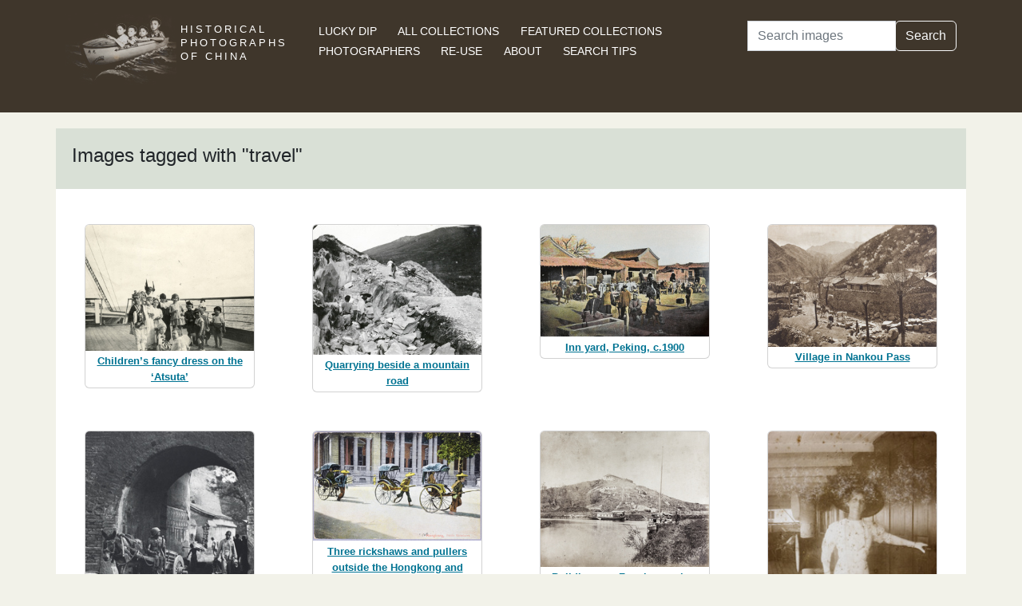

--- FILE ---
content_type: text/html; charset=utf-8
request_url: https://hpcbristol.net/tag/travel
body_size: 19326
content:


<!DOCTYPE html>
<html lang="en">
<head>
    
    <script async src="https://www.googletagmanager.com/gtag/js?id=G-8YLTXH99S2"></script>
    <script>
      window.dataLayer = window.dataLayer || [];
      function gtag(){dataLayer.push(arguments);}
      gtag('js', new Date());

      gtag('config', 'G-8YLTXH99S2');
    </script>
    
    <meta charset="UTF-8">
    <meta name="viewport" content="width=device-width, initial-scale=1, shrink-to-fit=no">
    <link rel="shortcut icon" href="/static/favicon.ico">
    <link rel="preconnect" href="https://fonts.gstatic.com">
    <link href="https://fonts.googleapis.com/css2?family=Noto+Serif+SC:wght@400;500&display=swap" rel="stylesheet">
    <link type="text/css" href="/static/css/bootstrap.min.css" rel="stylesheet">
    <link type="text/css" href="/static/css/main.css" rel="stylesheet">
    <script src="/static/js/jquery-3.6.1.min.js"></script>
    <title>travel | Historical Photographs of China</title>
</head>
<body>
<header id="hpc-header">
    <div class="container">
        <div class="row">
            <div class="col-lg-3 pt-2">
                <a data-cy="hpc-nav-img" href="/" aria-label="Historical Photographs of China"><img id="hpc-header-logo" src="/static/images/hpc-logo.png" class="float-start d-none d-xl-block" alt="Historical Photos of China Logo"></a>
                <div id="hpc-header-title" class="text-uppercase text-white d-inline-block pt-2 p-lg-1 col-xl-1">
                    <a data-cy="hpc-nav-title" href="/"><h1 class="d-inline-block mt-2" data-cy="hpc-title">Historical Photographs of China</h1></a>
                </div>
            </div>
            <div class="col-lg-6">
                <nav id="hpc-header-nav" aria-label="Navigation links">
                    <ul>
                        <li><a data-cy="hpc-nav-explore" href="/explore">Lucky Dip</a></li>
                        <li><a data-cy="hpc-nav-collections" href="/collections">All Collections</a></li>
                        <li><a data-cy="hpc-nav-featured" href="/featured-collections">Featured Collections</a></li>
                        <li><a data-cy="hpc-nav-photographer" href="/photographers">Photographers</a></li>
                        <li><a data-cy="hpc-nav-reuse" href="/re-use">Re-use</a></li>
                        <li><a data-cy="hpc-nav-about" href="/about">About</a></li>
                        <li><a data-cy="hpc-nav-help" href="/help">Search Tips</a></li>
                    </ul>
                </nav>
            </div>
            <div class="col-lg-3">
                <form id="hpc-search-form" action="/search" method="get" data-cy="hpc-basic-search">
                    <div class="input-group mb-3">
                        <label class="visually-hidden" for="search-term-input">Search</label>
                        <input id="search-term-input" class="form-control" type="search" name="query"
                               value="" placeholder="Search images" aria-label="Search">
                        <div class="input-group-append">
                            <button class="btn btn-outline-light" type="submit">Search</button>
                        </div>
                    </div>
                </form>
            </div>
        </div>
    </div>
</header>

<main class="container hpc-container">
    
    <div>
        <div class="row">
            <div class="col-md-12 hpc-result-header">
                <h1 data-cy="hpc-heading">Images tagged with &quot;travel&quot;</h1>
            </div>
        </div>
        <div class="row">
            <div class="col-md-12">
                <div id="tag-result-thumbnails" data-cy="hpc-results">
                    <div class="row">
    
        <div class="col-sm-6 col-md-6 col-lg-3">
            <div class="card m-4 hpc-result" data-type="hpc-result">
                <img class="card-img-top h-100" alt="Children’s fancy dress on the ‘Atsuta’"
                     src="/image-library/small/ba-s002.jpg"
                     width="300"
                     height="224">
                <div class="card-body hpc-result-text">
                    <p class="card-text">
                        <a class="overlay-link hpc-result-text-alt"
                           href="/visual/Ba-s002">Children’s fancy dress on the ‘Atsuta’</a>
                    </p>
                </div>
            </div>
        </div>
    
        <div class="col-sm-6 col-md-6 col-lg-3">
            <div class="card m-4 hpc-result" data-type="hpc-result">
                <img class="card-img-top h-100" alt="Quarrying beside a mountain road"
                     src="/image-library/small/ba06-002.jpg"
                     width="300"
                     height="231">
                <div class="card-body hpc-result-text">
                    <p class="card-text">
                        <a class="overlay-link hpc-result-text-alt"
                           href="/visual/Ba06-002">Quarrying beside a mountain road</a>
                    </p>
                </div>
            </div>
        </div>
    
        <div class="col-sm-6 col-md-6 col-lg-3">
            <div class="card m-4 hpc-result" data-type="hpc-result">
                <img class="card-img-top h-100" alt="Inn yard, Peking, c.1900"
                     src="/image-library/small/bk02-02.jpg"
                     width="300"
                     height="199">
                <div class="card-body hpc-result-text">
                    <p class="card-text">
                        <a class="overlay-link hpc-result-text-alt"
                           href="/visual/Bk02-02">Inn yard, Peking, c.1900</a>
                    </p>
                </div>
            </div>
        </div>
    
        <div class="col-sm-6 col-md-6 col-lg-3">
            <div class="card m-4 hpc-result" data-type="hpc-result">
                <img class="card-img-top h-100" alt="Village in Nankou Pass"
                     src="/image-library/small/bk04-06.jpg"
                     width="300"
                     height="217">
                <div class="card-body hpc-result-text">
                    <p class="card-text">
                        <a class="overlay-link hpc-result-text-alt"
                           href="/visual/Bk04-06">Village in Nankou Pass</a>
                    </p>
                </div>
            </div>
        </div>
    
        <div class="col-sm-6 col-md-6 col-lg-3">
            <div class="card m-4 hpc-result" data-type="hpc-result">
                <img class="card-img-top h-100" alt="A carter and donkey by Fuchengmen (阜成門), Beijing"
                     src="/image-library/small/bk04-18.jpg"
                     width="237"
                     height="300">
                <div class="card-body hpc-result-text">
                    <p class="card-text">
                        <a class="overlay-link hpc-result-text-alt"
                           href="/visual/Bk04-18">A carter and donkey by Fuchengmen (阜成門), Beijing</a>
                    </p>
                </div>
            </div>
        </div>
    
        <div class="col-sm-6 col-md-6 col-lg-3">
            <div class="card m-4 hpc-result" data-type="hpc-result">
                <img class="card-img-top h-100" alt="Three rickshaws and pullers outside the Hongkong and Shanghai Bank, Hong Kong (香港)"
                     src="/image-library/small/bl-s041.jpg"
                     width="300"
                     height="195">
                <div class="card-body hpc-result-text">
                    <p class="card-text">
                        <a class="overlay-link hpc-result-text-alt"
                           href="/visual/BL-s041">Three rickshaws and pullers outside the Hongkong and Shanghai Bank, Hong Kong (香港)</a>
                    </p>
                </div>
            </div>
        </div>
    
        <div class="col-sm-6 col-md-6 col-lg-3">
            <div class="card m-4 hpc-result" data-type="hpc-result">
                <img class="card-img-top h-100" alt="Buildings on Fenghuangshan (凤凰山镇) and two houseboats, near Shanghai"
                     src="/image-library/small/bl-s082.jpg"
                     width="300"
                     height="241">
                <div class="card-body hpc-result-text">
                    <p class="card-text">
                        <a class="overlay-link hpc-result-text-alt"
                           href="/visual/BL-s082">Buildings on Fenghuangshan (凤凰山镇) and two houseboats, near Shanghai</a>
                    </p>
                </div>
            </div>
        </div>
    
        <div class="col-sm-6 col-md-6 col-lg-3">
            <div class="card m-4 hpc-result" data-type="hpc-result">
                <img class="card-img-top h-100" alt="Autographed photograph of Cissie Harcourt, on R.M.S. Teesta"
                     src="/image-library/small/bl02-001.jpg"
                     width="197"
                     height="300">
                <div class="card-body hpc-result-text">
                    <p class="card-text">
                        <a class="overlay-link hpc-result-text-alt"
                           href="/visual/BL02-001">Autographed photograph of Cissie Harcourt, on R.M.S. Teesta</a>
                    </p>
                </div>
            </div>
        </div>
    
        <div class="col-sm-6 col-md-6 col-lg-3">
            <div class="card m-4 hpc-result" data-type="hpc-result">
                <img class="card-img-top h-100" alt="A group on Mr. Otto Kong Sing&#x27;s Yacht &#x27;The Tomtit&#x27;, Hong Kong"
                     src="/image-library/small/bl02-016.jpg"
                     width="300"
                     height="194">
                <div class="card-body hpc-result-text">
                    <p class="card-text">
                        <a class="overlay-link hpc-result-text-alt"
                           href="/visual/BL02-016">A group on Mr. Otto Kong Sing&#x27;s Yacht &#x27;The Tomtit&#x27;, Hong Kong</a>
                    </p>
                </div>
            </div>
        </div>
    
        <div class="col-sm-6 col-md-6 col-lg-3">
            <div class="card m-4 hpc-result" data-type="hpc-result">
                <img class="card-img-top h-100" alt="Returning to the yacht &#x27;Tomtit&#x27; by sampan, for tiffin, Hong Kong"
                     src="/image-library/small/bl02-019.jpg"
                     width="300"
                     height="183">
                <div class="card-body hpc-result-text">
                    <p class="card-text">
                        <a class="overlay-link hpc-result-text-alt"
                           href="/visual/BL02-019">Returning to the yacht &#x27;Tomtit&#x27; by sampan, for tiffin, Hong Kong</a>
                    </p>
                </div>
            </div>
        </div>
    
        <div class="col-sm-6 col-md-6 col-lg-3">
            <div class="card m-4 hpc-result" data-type="hpc-result">
                <img class="card-img-top h-100" alt="Cissie Harcourt drying her hair on s.s. Staatsecretaire Kraatke"
                     src="/image-library/small/bl02-040.jpg"
                     width="191"
                     height="300">
                <div class="card-body hpc-result-text">
                    <p class="card-text">
                        <a class="overlay-link hpc-result-text-alt"
                           href="/visual/BL02-040">Cissie Harcourt drying her hair on s.s. Staatsecretaire Kraatke</a>
                    </p>
                </div>
            </div>
        </div>
    
        <div class="col-sm-6 col-md-6 col-lg-3">
            <div class="card m-4 hpc-result" data-type="hpc-result">
                <img class="card-img-top h-100" alt="Platform at a railway station"
                     src="/image-library/small/bl03-031.jpg"
                     width="229"
                     height="300">
                <div class="card-body hpc-result-text">
                    <p class="card-text">
                        <a class="overlay-link hpc-result-text-alt"
                           href="/visual/BL03-031">Platform at a railway station</a>
                    </p>
                </div>
            </div>
        </div>
    
        <div class="col-sm-6 col-md-6 col-lg-3">
            <div class="card m-4 hpc-result" data-type="hpc-result">
                <img class="card-img-top h-100" alt="Paddle-steamer &#x27;Chun On&#x27; in trouble, Yangtze River"
                     src="/image-library/small/bl03-129.jpg"
                     width="300"
                     height="158">
                <div class="card-body hpc-result-text">
                    <p class="card-text">
                        <a class="overlay-link hpc-result-text-alt"
                           href="/visual/BL03-129">Paddle-steamer &#x27;Chun On&#x27; in trouble, Yangtze River</a>
                    </p>
                </div>
            </div>
        </div>
    
        <div class="col-sm-6 col-md-6 col-lg-3">
            <div class="card m-4 hpc-result" data-type="hpc-result">
                <img class="card-img-top h-100" alt="A man, a woman and a baby on a wheelbarrow"
                     src="/image-library/small/ch-s10.jpg"
                     width="300"
                     height="214">
                <div class="card-body hpc-result-text">
                    <p class="card-text">
                        <a class="overlay-link hpc-result-text-alt"
                           href="/visual/Ch-s10">A man, a woman and a baby on a wheelbarrow</a>
                    </p>
                </div>
            </div>
        </div>
    
        <div class="col-sm-6 col-md-6 col-lg-3">
            <div class="card m-4 hpc-result" data-type="hpc-result">
                <img class="card-img-top h-100" alt="A porter train crossing a gully"
                     src="/image-library/small/co-s112.jpg"
                     width="297"
                     height="300">
                <div class="card-body hpc-result-text">
                    <p class="card-text">
                        <a class="overlay-link hpc-result-text-alt"
                           href="/visual/Co-s112">A porter train crossing a gully</a>
                    </p>
                </div>
            </div>
        </div>
    
        <div class="col-sm-6 col-md-6 col-lg-3">
            <div class="card m-4 hpc-result" data-type="hpc-result">
                <img class="card-img-top h-100" alt="Sedan chairs"
                     src="/image-library/small/co-s113.jpg"
                     width="295"
                     height="300">
                <div class="card-body hpc-result-text">
                    <p class="card-text">
                        <a class="overlay-link hpc-result-text-alt"
                           href="/visual/Co-s113">Sedan chairs</a>
                    </p>
                </div>
            </div>
        </div>
    
        <div class="col-sm-6 col-md-6 col-lg-3">
            <div class="card m-4 hpc-result" data-type="hpc-result">
                <img class="card-img-top h-100" alt="Helen Cottrell in a sedan chair, crossing a river"
                     src="/image-library/small/co-s114.jpg"
                     width="300"
                     height="203">
                <div class="card-body hpc-result-text">
                    <p class="card-text">
                        <a class="overlay-link hpc-result-text-alt"
                           href="/visual/Co-s114">Helen Cottrell in a sedan chair, crossing a river</a>
                    </p>
                </div>
            </div>
        </div>
    
        <div class="col-sm-6 col-md-6 col-lg-3">
            <div class="card m-4 hpc-result" data-type="hpc-result">
                <img class="card-img-top h-100" alt="Sedan chairs, country area"
                     src="/image-library/small/co-s115.jpg"
                     width="300"
                     height="169">
                <div class="card-body hpc-result-text">
                    <p class="card-text">
                        <a class="overlay-link hpc-result-text-alt"
                           href="/visual/Co-s115">Sedan chairs, country area</a>
                    </p>
                </div>
            </div>
        </div>
    
        <div class="col-sm-6 col-md-6 col-lg-3">
            <div class="card m-4 hpc-result" data-type="hpc-result">
                <img class="card-img-top h-100" alt="Filling up a car&#x27;s radiator, between Chaotung and Weining"
                     src="/image-library/small/co-s117.jpg"
                     width="287"
                     height="300">
                <div class="card-body hpc-result-text">
                    <p class="card-text">
                        <a class="overlay-link hpc-result-text-alt"
                           href="/visual/Co-s117">Filling up a car&#x27;s radiator, between Chaotung and Weining</a>
                    </p>
                </div>
            </div>
        </div>
    
        <div class="col-sm-6 col-md-6 col-lg-3">
            <div class="card m-4 hpc-result" data-type="hpc-result">
                <img class="card-img-top h-100" alt="Looping railway track, and tunnels, Yunnan"
                     src="/image-library/small/co-s118.jpg"
                     width="300"
                     height="193">
                <div class="card-body hpc-result-text">
                    <p class="card-text">
                        <a class="overlay-link hpc-result-text-alt"
                           href="/visual/Co-s118">Looping railway track, and tunnels, Yunnan</a>
                    </p>
                </div>
            </div>
        </div>
    
</div>
                </div>
                <div>
                    
                    
<nav aria-label="results-navigation" class="text-center" data-cy="hpc-results-nav"><ul class="list-inline"><li class="list-inline-item">1</li><li class="list-inline-item"><a aria-label="Go to page 2" href="/tag/travel?page=2">2</a></li><li class="list-inline-item"><a aria-label="Go to page 3" href="/tag/travel?page=3">3</a></li><li class="list-inline-item"><a aria-label="Go to page 4" href="/tag/travel?page=4">4</a></li><li class="list-inline-item"><a aria-label="Go to page 5" href="/tag/travel?page=5">5</a></li><li class="list-inline-item">...</li><li class="list-inline-item" data-cy="hpc-nav-next"><a aria-label="Go to next page" href="/tag/travel?page=2">Next ›</a></li><li class="list-inline-item" data-cy="hpc-nav-last"><a aria-label="Go to last page" href="/tag/travel?page=12">Last »</a></li></ul></nav>
                </div>
            </div>
        </div>
    </div>

</main>
<footer class="mb-3">
    <a href="/colophon">Copyright &copy; 2026 University of Bristol</a>. See <a href="/privacy">cookie and privacy policy</a>.<br/>
    <a href="https://www.hpcbristol.sjtu.edu.cn/">Mirror site</a> hosted by <a href="https://en.sjtu.edu.cn/">Shanghai Jiaotong University</a>
</footer>
<script src="/static/js/popper.min.js"></script>
<script src="/static/js/bootstrap.min.js"></script>
<script src="/static/js/hpc.js"></script>
</body>
</html>

--- FILE ---
content_type: text/css
request_url: https://hpcbristol.net/static/css/main.css
body_size: 6891
content:
/* Background colours */
/* fonts */
a {
  background-color: transparent;
  color: #419db8;
  text-decoration: none; }

/* Main HTML elements */
p {
  font-size: 1em; }

body {
  background: #F2F2E9;
  line-height: 1.6;
  font-family: "Montserrat", sans-serif; }

footer {
  text-align: center;
  text-transform: uppercase;
  font-size: 0.8em; }
  footer a {
    color: black; }

/* Main content elements */
.navbar-container {
  margin-top: 20px;
  margin-bottom: 20px; }

.hpc-container {
  margin-top: 20px;
  margin-bottom: 20px;
  background: #ffffff; }

.content-preamble {
  background: #D9E0D6;
  margin: 0 -15px 20px -15px;
  padding: 20px;
  font-size: 1em; }
  .content-preamble h1 {
    font-size: 1.3em;
    text-align: left !important; }

.content-body {
  font-size: 1em; }

.breadcrumb-nav {
  background: #F2F2E9;
  margin: 0 -15px 0 -15px;
  padding: 0 0 10px 5px; }
  .breadcrumb-nav ol {
    margin: 0;
    padding: 0;
    background: #F2F2E9; }
  .breadcrumb-nav li {
    display: inline;
    list-style-type: none; }

.mgmnt-breadcrumb-nav {
  margin: 0;
  padding-bottom: 10px; }
  .mgmnt-breadcrumb-nav ol {
    margin: 0;
    padding: 0; }
  .mgmnt-breadcrumb-nav li {
    display: inline;
    list-style-type: none; }

.management-page {
  padding-bottom: 20px; }

/* Homepage */
.navbar-brand {
  font-size: large;
  text-transform: uppercase; }

.homepage-sidebar > div {
  padding-bottom: 10px; }

.homepage-sidebar > div > h2 {
  font-size: x-large; }

.logos {
  padding-bottom: 0.5em; }
  .logos div {
    display: inline-block; }

img.logo {
  padding: 10px 20px 0 0; }

/* For blocks of texts that link to JIRA tickets ... this should go before we deploy to production */
.implement_warning {
  color: brown; }

.breadcrumb {
  background: #ffffff; }

.content-nav {
  background: #F2F2E9;
  margin: 0 -16px 0 -16px;
  padding: 0 0 20px 0; }

/* Collections page */
.collections-list {
  background-color: #CBD2C2;
  padding: 20px 0 0 20px; }
  .collections-list h2 {
    font-size: 1.2em; }
  .collections-list li {
    font-size: 1em;
    margin: 4px 0 4px 0; }

/* Photographers */
#photographer-desc {
  font-size: 1em; }

/* Thumbnails for results */
.hpc-header, .hpc-result-header {
  background: #D9E0D6;
  margin: 0 0 20px 0;
  padding: 20px;
  font-size: 1em; }
  .hpc-header h1, .hpc-result-header h1 {
    font-size: 1.5em;
    text-align: left !important; }

.hpc-result {
  cursor: pointer;
  margin-bottom: 0.5rem; }

.hpc-result-text {
  padding: 0.2rem !important; }
  .hpc-result-text p {
    text-align: center;
    font-size: small; }

.hpc-result-text-alt {
  color: #007392;
  text-decoration: none;
  font-weight: bold; }

/* Image pages */
.image-page h5 {
  text-transform: uppercase;
  font-weight: bold; }

.image-page h5, .image-page p, .image-page li {
  font-size: 1em; }

.image-page nav {
  background: #F2F2E9;
  margin: 0 -16px 0 -16px;
  padding: 0 0 20px 0; }

.image-section {
  padding: 20px; }

.image-title {
  background-color: #D9E0D6; }
  .image-title h1 {
    font-size: 1.5em; }

.image-photo-details {
  background-color: #CBD2C2;
  padding: 20px; }
  .image-photo-details img {
    max-width: 100%;
    height: auto; }

.image-identifier-section {
  border-left: solid 1px #bbaaaa; }

#image-tags li {
  background: #F2F2E9;
  padding: 3px 6px 3px 6px;
  margin: 3px 0 3px 0; }

@media (min-width: 992px) {
  .image-display {
    display: flex;
    justify-content: center;
    align-items: center; } }

#hpc-image-modal-title {
  text-transform: unset; }

.image-modal-header {
  border-bottom: none; }

.image-modal-select {
  cursor: pointer; }

/** Featured collections **/
.featured-coll {
  margin-bottom: 20px; }
  .featured-coll h2 {
    font-size: 1.2em;
    background-color: #634141;
    color: #ffffff;
    margin-top: -20px;
    margin-left: -16px;
    margin-right: -16px;
    padding: 20px; }
    .featured-coll h2 a, .featured-coll h2 a.link, .featured-coll h2 a.visited, .featured-coll h2 a.hover, .featured-coll h2 a.active {
      color: #ffffff; }

.featured-coll-short-desc {
  background-color: #C9B6B6; }

.featured-image-btn {
  margin: 0.4em 0 0 0; }

/** Blog posts **/
#blog-post li {
  font-size: 1em;
  margin: 0 0 0.8em 0; }

.featured-img-card {
  width: 16rem;
  object-fit: cover; }

.featured-img {
  height: 9rem;
  object-fit: cover; }

.featured-img-medium {
  height: 20rem;
  object-fit: cover; }

.featured-img-text {
  background-color: #555555; }
  .featured-img-text p {
    font-size: 0.9em;
    font-weight: bold; }
    .featured-img-text p a {
      color: #ffffff; }

#hpc-header {
  background-color: #3f362b; }
  @media (min-width: 768px) {
    #hpc-header {
      padding: 0.5rem 0 1.9rem 0; } }
#hpc-header-logo {
  mix-blend-mode: lighten; }

#hpc-header-title a {
  color: #ffffff; }

#hpc-header-title h1 {
  font-size: 0.8em;
  letter-spacing: 3px;
  line-height: 1.4; }

#hpc-header-nav {
  padding-top: 1.1rem; }
  #hpc-header-nav ul {
    list-style: none;
    text-transform: uppercase; }
    #hpc-header-nav ul li {
      white-space: nowrap;
      font-size: 0.9em;
      margin: 0 1.4rem 0 0; }
      #hpc-header-nav ul li a {
        color: #ffffff; }
      @media (min-width: 768px) {
        #hpc-header-nav ul li {
          display: inline; } }
    @media (max-width: 991px) {
      #hpc-header-nav ul {
        padding: 0; }
        #hpc-header-nav ul li {
          padding-bottom: 10px; }
        #hpc-header-nav ul li:last-child {
          padding-bottom: 0; } }
#hpc-search-form {
  padding-top: 1.1rem; }

.hpc-header-nav-selected {
  font-weight: bold; }

#hpc-home-focus-on img {
  height: 20rem;
  object-fit: cover; }

#hpc-home-focus-on a {
  color: white; }

#hpc-home-focus-on div.card-body {
  background-color: #5C788C;
  color: #ffffff;
  padding: 0.5rem; }

#hpc-home-recently-added div, #hpc-related-images div {
  display: inline; }
  #hpc-home-recently-added div img, #hpc-related-images div img {
    object-fit: cover;
    margin-top: 3px; }

#hpc-home-sharing ul {
  padding: 0;
  list-style-type: none; }
  #hpc-home-sharing ul li {
    display: inline; }

#hpc-carousel {
  margin-bottom: 1rem; }
  #hpc-carousel h2 {
    font-size: 1.5rem; }

a.hpc-carousel-link {
  color: #ffffff; }

#advanced-search-form form {
  background-color: #E8EFE6;
  padding: 1em; }

#advanced-search-form h3 {
  font-size: 1.2em;
  font-weight: bold; }

.hpc-search-adv {
  background-color: #EEF3EA; }

.admin-coll-status {
  font-weight: bold;
  padding: 0.8em;
  text-align: center;
  background-color: blanchedalmond; }

.hpc-ex-list {
  cursor: move; }
  .hpc-ex-list .over {
    border-style: dashed;
    background-color: lightblue; }

.overlay-link, a:hover {
  text-decoration: underline; }

#collection-desc img {
  float: right; }

.hpc-logout-btn {
  background: transparent;
  border: none;
  text-decoration: underline; }
